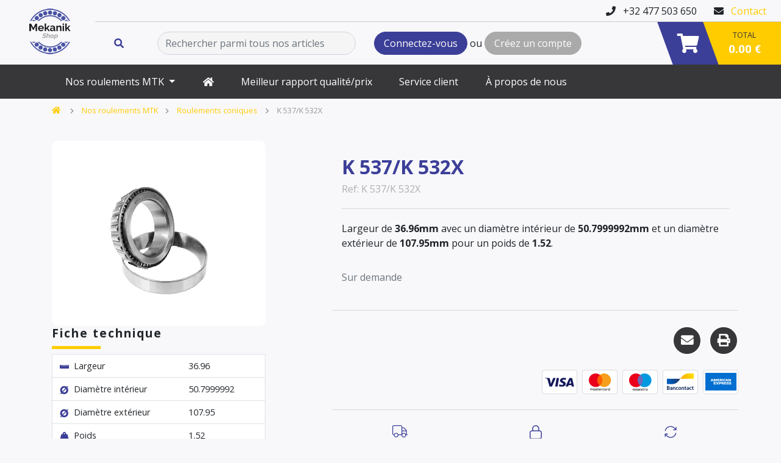

--- FILE ---
content_type: text/html; charset=utf-8
request_url: https://www.mekanik-shop.com/fr/roulements-mtk/k-537-k-532x
body_size: 5285
content:
<!DOCTYPE html>
<html lang="fr">
<head>
    <meta http-equiv="Content-Type" content="text/html; charset=utf-8" />
    <meta http-equiv="X-UA-Compatible" content="IE=edge">
    <meta name="viewport" content="width=device-width, initial-scale=1">
    <!-- Insert Favicon here -->
    <link rel="icon" href="/dist/assets/img/favicon.ico" type="image/x-icon">

            <!-- <link rel="canonical" href="https://"/> -->
    
<title>Nos produits : Mekanik Shop magasin en ligne de roulements, pour particuliers et professionnels </title>
<meta name="description" content="Découvrez notre gamme de roulements et paliers MTK pour particuliers et professionnels. Testés et approuvés par l'industrie. Meilleur rapport-qualité-prix. Commandez tout de suite en 4 clics. Livraison rapide 24 à 48h par DPD. Mekanik Shop.   "/><meta name="keywords" content="roulement, roulement a billes, circlips, E-commerce spécialisé dans les roulements." />
    <!-- Font Awesome 5 -->
    <link rel="stylesheet" href="https://use.fontawesome.com/releases/v5.0.13/css/all.css" integrity="sha384-DNOHZ68U8hZfKXOrtjWvjxusGo9WQnrNx2sqG0tfsghAvtVlRW3tvkXWZh58N9jp" crossorigin="anonymous">
    <!-- Google font - Open Sans - Heebo -->
    <link href="https://fonts.googleapis.com/css?family=Heebo:400,500,700|Open+Sans:400,500,700" rel="stylesheet">
    <!-- Animate CSS -->
    <link rel="stylesheet" href="https://cdnjs.cloudflare.com/ajax/libs/animate.css/3.5.2/animate.min.css" />
    <!-- Recaptcha API -->
    <script src="https://www.google.com/recaptcha/api.js"></script>
    <!-- jQuery UI -->
    <link rel="stylesheet" href="https://ajax.googleapis.com/ajax/libs/jqueryui/1.12.0/themes/smoothness/jquery-ui.css">
    <!-- Bootstrap 4 -->
    <link rel="stylesheet" href="https://maxcdn.bootstrapcdn.com/bootstrap/4.0.0/css/bootstrap.min.css" integrity="sha384-Gn5384xqQ1aoWXA+058RXPxPg6fy4IWvTNh0E263XmFcJlSAwiGgFAW/dAiS6JXm" crossorigin="anonymous">
    <!-- DataTable with Bootstrap 4 -->
    <link rel="stylesheet" href="https://cdn.datatables.net/1.10.16/css/dataTables.bootstrap4.min.css">
    <link rel="stylesheet" href="//cdnjs.cloudflare.com/ajax/libs/toastr.js/latest/toastr.min.css">
    <link rel="stylesheet" href="https://cdnjs.cloudflare.com/ajax/libs/jquery-confirm/3.3.0/jquery-confirm.min.css">
    <!-- Custom CSS minified -->
    <!-- <link rel="stylesheet" href="dist/assets/css/custom.min.css"> -->
    <link rel="stylesheet" href="/dist/assets/css/custom.css">
    
    <!-- Global site tag (gtag.js) - Google Analytics -->
    <script async src="https://www.googletagmanager.com/gtag/js?id=UA-2058830-20"></script>
    <script>
      window.dataLayer = window.dataLayer || [];
      function gtag(){dataLayer.push(arguments);}
      gtag('js', new Date());

      gtag('config', 'UA-2058830-20');
  </script>
   <script src="https://www.google.com/recaptcha/api.js"></script>
</head>
<body>
    <!-- Insert content here -->
    <a name="top" id="top"></a>
    <header>
        
    <ul class="nav justify-content-end top-menu ">
              <li class="nav-item">
          <a class="nav-link" href="/fr/"></a>
        </li>
          </ul>
        <nav id="top-nav">
  <div class="contact-box">
    <i class="fa fa-phone"></i>
    <span>+32 477 503 650</span>
    <i class="fa fa-envelope"></i>
    <span><a href="/fr/contact">Contact</a></span>
  </div>
</nav>

<nav id="cart-nav">    
  <a class="navbar-brand pt-2 pl-2 pl-sm-5 float-left" href="/fr/accueil"><img src="/dist/assets/img/abmi-logo.png" /></a>
  
  <div class="container pt-3">
    <div class="row">
        <div class="col-5 col-sm-5">
            <div class="form-group row">
                <label class="col-1 col-sm-2 col-form-label text-brand d-none d-md-inline-block"><i class="fa fa-search"></i></label>
                <div class="col-11 col-sm-10">
                    <input type="text" id="search" class="form-control d-none d-md-inline-block" placeholder="Rechercher parmi tous nos articles" />
                </div>
            </div>
        </div>
        <div class="col-7 col-sm-5">
            <div id="connexion-box">
                                <a href="/fr/connexion?referer=true" class="btn btn-primary btn-rounded d-none d-md-inline-block mr-md-1">Connectez-vous</a>
                 ou          
                <a href="/fr/inscription" class="btn btn-secondary btn-rounded d-none d-md-inline-block ml-md-1">Créez un compte</a>
                            </div>
        </div>
    </div>
    
  </div>

  <a href="/fr/panier" id="cart" class="float-right">
    <div class="cart-icon-box">
    </div>
    <div class="cart-icon">
      <i class="fa fa-shopping-cart"></i>
      <span id="nb_articles"></span>
      <div id="popup_panier"><h3 style="font-weight:bold;">3 articles</h3></div>
    </div>
    <div class="cart-content">
      <div class="cart-box">
        <span class="total">Total</span>
        <span class="price">0.00 €</span>
      </div>
    </div>
  </a>
</nav>

<nav class="navbar navbar-expand-lg navbar-dark " id="main-nav">
  <button class="navbar-toggler" type="button" data-toggle="collapse" data-target="#navbarNavDropdown" aria-controls="navbarNavDropdown" aria-expanded="false" aria-label="Toggle navigation">
    <span class="navbar-toggler-icon"></span>
  </button>
  <div class="collapse navbar-collapse justify-content-between" id="navbarNavDropdown">
    <div class="container">
      <div class="row">
            <div class="col-12 d-md-none">
                <div class="form-group row">
                    <label class="col-2 col-form-label text-brand"><i class="fa fa-search"></i></label>
                    <div class="col-10">
                        <input type="text" class="form-control" placeholder="Rechercher parmis tous nos articles" />
                    </div>
                </div>
            </div>
      </div>
      <ul class="navbar-nav fill justify-content-start">

                    <li class="nav-item dropdown">
                <a class="nav-link dropdown-toggle" 
                    href="/fr/roulements-mtk" 
                    data-toggle="dropdown" aria-haspopup="true" aria-expanded="false"                    >
                    Nos roulements MTK   
                </a>

                                    <ul class="dropdown-menu" aria-labelledby="navbarDropdownMenuLink">
                        <li class="dropdown">
                                    <a class="dropdown-toggle" href="#" id="navbarDropdown" role="button" data-toggle="dropdown" aria-haspopup="true" aria-expanded="false">Accessoires</a>
                                    <ul class="dropdown-menu" aria-labelledby="navbarDropdown"><li><a href="/fr/roulements-mtk/circlips">Circlips</a></li><li><a href="/fr/roulements-mtk/ecrous-de-blocage">Ecrous de blocage</a></li><li><a href="/fr/roulements-mtk/manchons">Manchons</a></li><li><a href="/fr/roulements-mtk/rondelles-de-blocage">Rondelles de blocage</a></li></ul>
                                </li><li class="dropdown">
                                    <a class="dropdown-toggle" href="#" id="navbarDropdown" role="button" data-toggle="dropdown" aria-haspopup="true" aria-expanded="false">Paliers </a>
                                    <ul class="dropdown-menu" aria-labelledby="navbarDropdown"><li><a href="/fr/roulements-mtk/paliers">Paliers</a></li></ul>
                                </li><li class="dropdown">
                                    <a class="dropdown-toggle" href="#" id="navbarDropdown" role="button" data-toggle="dropdown" aria-haspopup="true" aria-expanded="false">Roulements à aiguilles</a>
                                    <ul class="dropdown-menu" aria-labelledby="navbarDropdown"><li><a href="/fr/roulements-mtk/roulements-a-aiguilles">Roulements à aiguilles</a></li></ul>
                                </li><li class="dropdown">
                                    <a class="dropdown-toggle" href="#" id="navbarDropdown" role="button" data-toggle="dropdown" aria-haspopup="true" aria-expanded="false">Roulements à billes </a>
                                    <ul class="dropdown-menu" aria-labelledby="navbarDropdown"><li><a href="/fr/roulements-mtk/roulements-a-billes">Roulements à billes</a></li><li><a href="/fr/roulements-mtk/roulements-a-billes-a-contact-angulaire-a-1-rangee">Roulements à billes à contact angulaire à 1 rangée</a></li><li><a href="/fr/roulements-mtk/roulements-a-contact-angulaire-a-double-rangee">Roulements à contact angulaire à double rangée</a></li></ul>
                                </li><li class="dropdown">
                                    <a class="dropdown-toggle" href="#" id="navbarDropdown" role="button" data-toggle="dropdown" aria-haspopup="true" aria-expanded="false">Roulements à butée</a>
                                    <ul class="dropdown-menu" aria-labelledby="navbarDropdown"><li><a href="/fr/roulements-mtk/roulements-a-butee-a-aiguilles">Roulements à butée à aiguilles</a></li><li><a href="/fr/roulements-mtk/roulements-a-butee-a-billes">Roulements à butée à billes</a></li></ul>
                                </li><li class="dropdown">
                                    <a class="dropdown-toggle" href="#" id="navbarDropdown" role="button" data-toggle="dropdown" aria-haspopup="true" aria-expanded="false">Roulements à rouleaux</a>
                                    <ul class="dropdown-menu" aria-labelledby="navbarDropdown"><li><a href="/fr/roulements-mtk/roulements-a-rouleaux-cylindriques-a-double-rangee">Roulements à rouleaux cylindriques à double rangée</a></li><li><a href="/fr/roulements-mtk/roulements-a-rouleaux-cylindriques-a-une-rangee">Roulements à rouleaux cylindriques à une rangée</a></li><li><a href="/fr/roulements-mtk/roulements-a-rouleaux-spheriques">Roulements à rouleaux sphériques</a></li></ul>
                                </li><li class="dropdown">
                                    <a class="dropdown-toggle" href="#" id="navbarDropdown" role="button" data-toggle="dropdown" aria-haspopup="true" aria-expanded="false">Roulements acier inoxydable</a>
                                    <ul class="dropdown-menu" aria-labelledby="navbarDropdown"><li><a href="/fr/roulements-mtk/roulements-en-inox">Roulements en inox</a></li></ul>
                                </li><li class="dropdown">
                                    <a class="dropdown-toggle" href="#" id="navbarDropdown" role="button" data-toggle="dropdown" aria-haspopup="true" aria-expanded="false">Roulements coniques</a>
                                    <ul class="dropdown-menu" aria-labelledby="navbarDropdown"><li><a href="/fr/roulements-mtk/roulements-coniques">Roulements coniques</a></li></ul>
                                </li>                    </ul>
                            </li>
                        <li class="nav-item ">
                <a class="nav-link " 
                    href="/fr/accueil" 
                                        >
                    <i class="fa fa-home"></i> <span class="ml-2 d-md-none">Accueil</a>   
                </a>

                            </li>
                        <li class="nav-item ">
                <a class="nav-link " 
                    href="/fr/meilleur-rapport-qualite-prix" 
                                        >
                    Meilleur rapport qualité/prix   
                </a>

                            </li>
                        <li class="nav-item ">
                <a class="nav-link " 
                    href="/fr/service-client" 
                                        >
                    Service client   
                </a>

                            </li>
                        <li class="nav-item ">
                <a class="nav-link " 
                    href="/fr/a-propos-de-nous" 
                                        >
                    À propos de nous   
                </a>

                            </li>
                  </ul>
                <a href="/fr/connexion" class="btn btn-primary btn-rounded d-md-none mb-1">Connectez-vous</a>       
        <a href="/fr/creer-un-compte" class="btn btn-secondary btn-rounded d-md-none">Créez un compte</a>
            </div>
  </div>
</nav>

<section id="ariane">
                <div class="container">
                    <a href="/fr/accueil"><i class="fa fa-home"></i></a> <i class="fa fa-chevron-right"></i><a href="/fr/roulements-mtk">Nos roulements MTK</a><i class="fa fa-chevron-right"></i><a href="roulements-coniques">Roulements coniques</a><i class="fa fa-chevron-right"></i>K 537/K 532X
                </div>
            </section>    </header>
    <main>
        <div class="container">
		<section id="product">
		<div class="row d-flex justify-content-between product-group">
			<div class="col-12 col-sm-4 col-md-4">
				<div class="img__wrapper">
											<img src="/dist/assets/img/product/cat/roulement-conique.jpg" class="img-fluid mt-4" alt="Mekanik Shop Roulements coniques"/>
									</div>
			</div>
			<div id="cta" class="col-12 col-sm-8 col-md-7">
				<div class="row ">
					<div class="col-12">
						<div class="title_wrapper">
							<h1> K 537/K 532X</h1>
							<p>Ref: K 537/K 532X</p>
						</div>
					</div>
					<div class="col-12">
						<p>Largeur de <b>36.96mm</b> avec un diamètre intérieur de <b>50.7999992mm</b> et un diamètre extérieur de <b>107.95mm</b> pour un poids de <b>1.52</b>.</p>
					</div>
					<div class="col-12">						
						<div class="my-3 text-secondary">Sur demande</div>					</div>
					<div class="col-12">
						<div class="row d-flex justify-content-lg-between align-items-lg-end border-bottom-light">
							<div class="col-lg-6">
															</div>
							<div class="col-lg-6 d-flex justify-content-end">
															</div>
						</div>
					</div>
				</div>
			</div>
		</div>
		<div class="row d-flex justify-content-between">
			<div id="details" class="col-12 col-sm-4 col-md-4">
				<h4 class="title-under under-left">Fiche technique</h4>
				<table class="table">
					<tbody>
						<tr>
							<td><img width="15" height="15" class="mr-2" src="/dist/assets/img/ruler-horizontal-solid.svg" alt="Largeur">Largeur</td>
							<td>36.96</td>
						</tr>
						<tr>
							<td><img width="15" height="15" class="mr-2" src="/dist/assets/img/diametre.svg" alt="Diamètre intérieur">Diamètre intérieur</td>
							<td>50.7999992</td>
						</tr>
						<tr>
							<td><img width="15" height="15" class="mr-2" src="/dist/assets/img/diametre.svg" alt="Diamètre extérieur">Diamètre extérieur</td>
							<td>107.95</td>
						</tr>
						<tr>
							<td><img width="15" height="15" class="mr-2" src="/dist/assets/img/weight-hanging-solid.svg" alt="Poids">Poids</td>
							<td>1.52</td>
						</tr>
						<tr>
							<td><img width="15" height="15" class="mr-2" src="/dist/assets/img/tag-solid.svg" alt="Référence">Référence</td>
							<td>K 537/K 532X</td>
						</tr>
											</tbody>
				</table>

				<div class="helpbox">
					<h4>Besoin d'aide ou d'un conseil ?</h4>
					<p>Contactez-nous : info@abmi.be</p>
									</div>
			</div>
			<div class="col-12 col-sm-8 col-md-7 mt-4 mt-lg-0">
				<div class="row">
					<div class="col-12 border-bottom-light">
						<div class="row d-flex justify-content-lg-end justify-content-center">
							<div id="print-share" class="flex">
								<a href="#" class="icon mr-2"><i class="fa fa-envelope"></i></a>
								<a href="#" class="icon"><i class="fa fa-print"></i></a>
							</div>
						</div>
						<div class="row d-flex justify-content-lg-end justify-content-center mt-4">
						
							<img width="58" height="40" class="ml-2" src="/dist/assets/img/visa.png" alt="visa">
							<img width="58" height="40" class="ml-2" src="/dist/assets/img/mastercard.png" alt="mastercard">
							<img width="58" height="40" class="ml-2" src="/dist/assets/img/maestro.png" alt="maestro">
							<img width="58" height="40" class="ml-2" src="/dist/assets/img/bancontact.png" alt="bancontact">
							<img width="58" height="40" class="ml-2" src="/dist/assets/img/american-express.png" alt="american-express">
						
						</div>
					</div>
					<div class="col-12 border-bottom-light">
						<div class="row d-flex justify-content-center">
							<div class="col-6 col-md-4 mb-5 d-flex text-center flex-column align-items-center">
								<img class="mb-3" src="/dist/assets/img/truck-light.svg" alt="Livraison avec le transporteur FedEx">
								<span>Livraison avec le transporteur <strong>FedEx</strong></span>
							</div>
							<div class="col-6 col-md-4 mb-5 d-flex text-center flex-column align-items-center">
								<img class="mb-3" src="/dist/assets/img/lock-light.svg" alt="Paiement 100% sécurisé">
								<span>Paiement <strong>100% sécurisé</strong></span>
							</div>
							<div class="col-6 col-md-4 mb-5 d-flex text-center flex-column align-items-center">
								<img class="mb-3" src="/dist/assets/img/arrows-rotate-light.svg" alt="Satisfait ou remboursé">
								<span>Satisfait ou <strong>remboursé</strong></span>
							</div>
							<div class="col-6 col-md-4 mb-5 d-flex text-center flex-column align-items-center">
								<img class="mb-3" src="/dist/assets/img/laptop-light.svg" alt="Suivi de l'envoi de votre commande (envoi d'emails avec numéro de tracking FedEx)">
								<span><strong>Suivi de l'envoi</strong> de votre commande (envoi d'emails avec numéro de tracking FedEx)</span>
							</div>
							<div class="col-12 col-md-4 mb-5 d-flex text-center flex-column align-items-center">
								<img class="mb-3" src="/dist/assets/img/boxes-stacked-light.svg" alt="Possibilité de commandes spéciales, remises par quantité: calcul effectué directement dans votre panier">
								<span>Possibilité de commandes spéciales, <strong>remises par quantité</strong>: calcul effectué directement dans votre panier</span>
							</div>
						</div>
					</div>
					<div class="col-12">

					Les roulements à rouleaux coniques (MTK+) ont des chemins coniques sur la bague intérieure et extérieure. Entre les deux sont disposés des rouleaux coniques, également appelé roulement cône cuvette. Ces roulements possèdent deux parties, la cage extérieure dit cuvette et la cage intérieure avec les rouleaux dit cône. Chez Mekanik Shop obtenez les meilleurs roulements coniques au meilleur rapport qualité prix du marché. Un grand choix de roulements coniques sont disponibles dans notre stock et livrés en 24 à 48H. Vos paiements sont sécurisés avec (Stripe, Paypal, Bancontact, visa). La barre de recherche pourra vous servir pour rechercher votre roulement conique.

							</div>
				</div>
			</div>
			
		</div>
	</section>
	
</div>

    </main>

    <div class="go-top d-flex align-items-center justify-content-center" role="button" >
       <i class="fa fa-angle-up fa-2x"></i> 
   </div>


   <footer class="mt-5">
            <div class="footer-top">
            <div class="container">
                <div class="row">
                    <div class="col-12 col-sm-4 py-2 py-sm-3">
                        <a href="/fr/contact" class="btn btn-yellow float-sm-right">Contactez-nous</a>
                    </div>
                    <div class="col-12 col-sm-4 py-2 py-sm-3">
                        <a href="tel:+32477503650" class="btn btn-primary">
                            <i class="fa fa-phone mr-2"></i>
                            +32 477 503 650
                        </a>
                    </div>
                    <div class="col-12 col-sm-4 py-2 py-sm-3">
                        <a href="/fr/meilleur-rapport-qualite-prix" class="btn btn-primary float-sm-left">
                            Notre expertise
                        </a>
                    </div>
                </div>
            </div>
        </div>
        <div class="footer-bottom py-3">
        <div class="container">
            <div class="row">
                <div class="col-12 col-sm-4">
                    <h3 class="title-under under-center w-100 text-left">Catégories</h3>
                    <a class="bullet" href="/fr/roulements-mtk/accessoires">Accessoires</a><a class="bullet" href="/fr/roulements-mtk/circlips">Circlips</a><a class="bullet" href="/fr/roulements-mtk/ecrous-de-blocage">Ecrous de blocage</a><a class="bullet" href="/fr/roulements-mtk/manchons">Manchons</a><a class="bullet" href="/fr/roulements-mtk/paliers">Paliers </a><a class="bullet" href="/fr/roulements-mtk/paliers">Paliers</a><a class="bullet" href="/fr/roulements-mtk/rondelles-de-blocage">Rondelles de blocage</a><a class="bullet" href="/fr/roulements-mtk/roulements-a-aiguilles">Roulements à aiguilles</a><a class="bullet" href="/fr/roulements-mtk/roulements-a-aiguilles">Roulements à aiguilles</a><a class="bullet" href="/fr/roulements-mtk/roulements-a-billes">Roulements à billes </a><a class="bullet" href="/fr/roulements-mtk/roulements-a-billes">Roulements à billes</a><a class="bullet" href="/fr/roulements-mtk/roulements-a-billes-a-contact-angulaire-a-1-rangee">Roulements à billes à contact angulaire à 1 rangée</a><a class="bullet" href="/fr/roulements-mtk/roulements-a-butee">Roulements à butée</a><a class="bullet" href="/fr/roulements-mtk/roulements-a-butee-a-aiguilles">Roulements à butée à aiguilles</a><a class="bullet" href="/fr/roulements-mtk/roulements-a-butee-a-billes">Roulements à butée à billes</a><a class="bullet" href="/fr/roulements-mtk/roulements-a-contact-angulaire-a-double-rangee">Roulements à contact angulaire à double rangée</a><a class="bullet" href="/fr/roulements-mtk/roulements-a-rouleaux">Roulements à rouleaux</a><a class="bullet" href="/fr/roulements-mtk/roulements-a-rouleaux-cylindriques-a-double-rangee">Roulements à rouleaux cylindriques à double rangée</a><a class="bullet" href="/fr/roulements-mtk/roulements-a-rouleaux-cylindriques-a-une-rangee">Roulements à rouleaux cylindriques à une rangée</a><a class="bullet" href="/fr/roulements-mtk/roulements-a-rouleaux-spheriques">Roulements à rouleaux sphériques</a><a class="bullet" href="/fr/roulements-mtk/roulements-acier-inoxydable">Roulements acier inoxydable</a><a class="bullet" href="/fr/roulements-mtk/roulements-coniques">Roulements coniques</a><a class="bullet" href="/fr/roulements-mtk/roulements-coniques">Roulements coniques</a><a class="bullet" href="/fr/roulements-mtk/roulements-en-inox">Roulements en inox</a>                </div>

                                <div class="col-12 col-sm-3 offset-sm-1">
                    <h3 class="title-under under-center w-100 text-left">Pages diverses</h3>
                    <ul class="list-unstyled">
                        <li><a href="/fr/politique-de-confidentialite">Politique de confidentialité</a></li><li><a href="/fr/conditions-generales">Conditions générales de vente</a></li><li><a href="/fr/suivi-livraison">Suivi et livraison</a></li><li><a href="/fr/paiement-securise">Paiement sécurisé</a></li><li><a href="/fr/garanties">Garanties</a></li><li><a href="/fr/mentions-legales">Mentions légales</a></li><li><a href="/fr/tarifs-d-expedition">Tarifs d'expédition - Mekanik Shop</a></li>                    </ul>
                </div>

                <div class="col-12 col-sm-3 offset-sm-1">
                    <h3 class="title-under under-center w-100 text-left">Contact</h3>
                    <ul class="list-unstyled">
                        <li><a href="/fr/contact">Contactez-nous</a></li>
                        <li>+32 477 503 650</li>
                        <li>info@abmi.be</li>
                        <li>Chemin de Mons à Gand 251 <br>
                            7864 Deux-Acren<br>
                        Belgique</li>
                        <li>BE0695.701.321</li>
                        <li>ABGT SRL</li>
                    </ul>
                </div>
            </div>
        </div>
    </div>
</footer>

<!-- jQuery -->
<script src="https://code.jquery.com/jquery-3.3.1.min.js" integrity="sha256-FgpCb/KJQlLNfOu91ta32o/NMZxltwRo8QtmkMRdAu8=" crossorigin="anonymous"></script>
<!-- Popper.js (Bootstrap 4 dependency)-->
<script src="https://cdnjs.cloudflare.com/ajax/libs/popper.js/1.12.9/umd/popper.min.js" integrity="sha384-ApNbgh9B+Y1QKtv3Rn7W3mgPxhU9K/ScQsAP7hUibX39j7fakFPskvXusvfa0b4Q" crossorigin="anonymous"></script>
<!-- JS Bootstrap 4 -->
<script src="https://maxcdn.bootstrapcdn.com/bootstrap/4.0.0/js/bootstrap.min.js" integrity="sha384-JZR6Spejh4U02d8jOt6vLEHfe/JQGiRRSQQxSfFWpi1MquVdAyjUar5+76PVCmYl" crossorigin="anonymous"></script>
<!-- JS DataTable -->
<script type="text/javascript" src="https://cdn.datatables.net/1.10.16/js/jquery.dataTables.min.js"></script>
<!-- JS DataTable Bootstrap 4 style -->
<script type="text/javascript" src="https://cdn.datatables.net/1.10.16/js/dataTables.bootstrap4.min.js
"></script>
<script type="text/javascript" src="//cdnjs.cloudflare.com/ajax/libs/toastr.js/latest/toastr.min.js"></script>
<script src="https://cdnjs.cloudflare.com/ajax/libs/jquery-confirm/3.3.0/jquery-confirm.min.js"></script>
<!-- Custom JS -->
<script type="text/javascript" src="/dist/assets/js/all.js"></script>

<script>
   function onSubmit(token) {
     document.getElementById("form_contact").submit();
   }
 </script>
</body>
</html>


--- FILE ---
content_type: image/svg+xml
request_url: https://www.mekanik-shop.com/dist/assets/img/ruler-horizontal-solid.svg
body_size: -26
content:
<svg width="14" height="12" viewBox="0 0 14 12" fill="none" xmlns="http://www.w3.org/2000/svg">
<path d="M0 7.35C0 7.92969 0.470313 8.4 1.05 8.4H12.95C13.5297 8.4 14 7.92969 14 7.35V3.85C14 3.27032 13.5297 2.8 12.95 2.8H11.55V4.55C11.55 4.7425 11.3925 4.9 11.2 4.9C11.0075 4.9 10.85 4.7425 10.85 4.55V2.8H9.45V4.55C9.45 4.7425 9.2925 4.9 9.1 4.9C8.9075 4.9 8.75 4.7425 8.75 4.55V2.8H7.35V4.55C7.35 4.7425 7.1925 4.9 7 4.9C6.8075 4.9 6.65 4.7425 6.65 4.55V2.8H5.25V4.55C5.25 4.7425 5.0925 4.9 4.9 4.9C4.7075 4.9 4.55 4.7425 4.55 4.55V2.8H3.15V4.55C3.15 4.7425 2.9925 4.9 2.8 4.9C2.6075 4.9 2.45 4.7425 2.45 4.55V2.8H1.05C0.470313 2.8 0 3.27032 0 3.85V7.35Z" fill="#3C3F98"/>
</svg>
